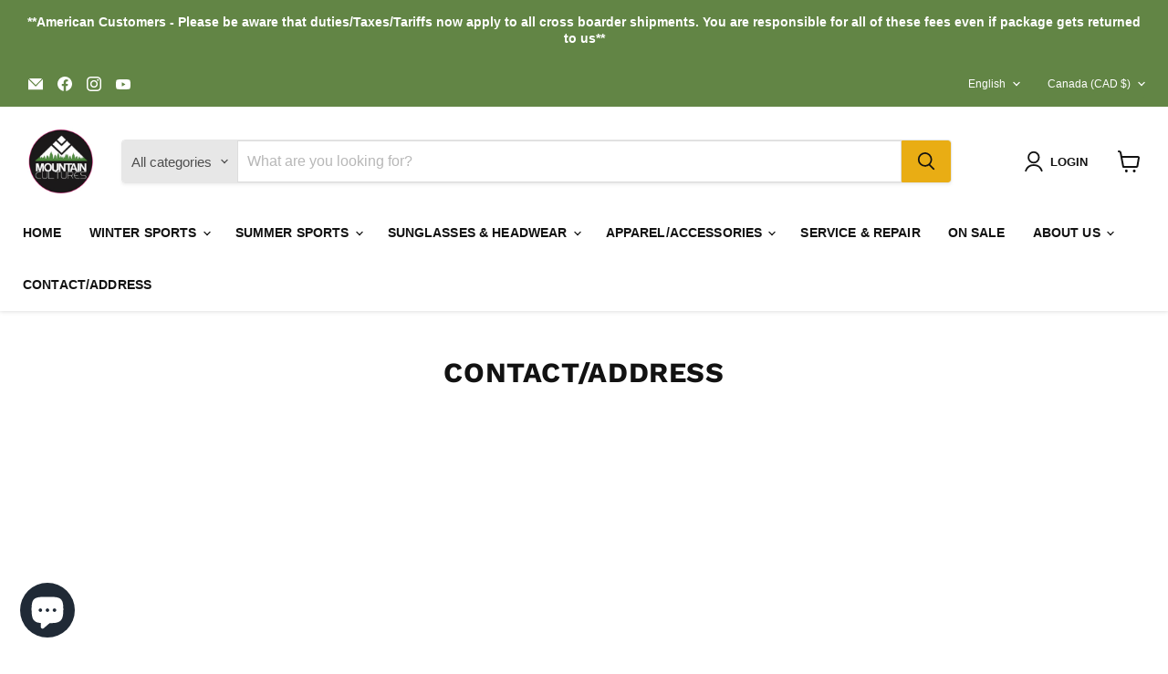

--- FILE ---
content_type: text/javascript
request_url: https://mountaincultures.com/cdn/shop/t/18/assets/merchant-widget.js?v=19108030939523307541756454865
body_size: -590
content:
document.addEventListener("DOMContentLoaded", function () {
  var script = document.createElement('script');
  script.src = 'https://www.gstatic.com/shopping/merchant/merchantwidget.js';
  script.defer = true;
  script.onload = function () {
    merchantwidget.start({
      position: 'RIGHT_BOTTOM',
      region: 'CA'
    });
  };
  document.head.appendChild(script);
});